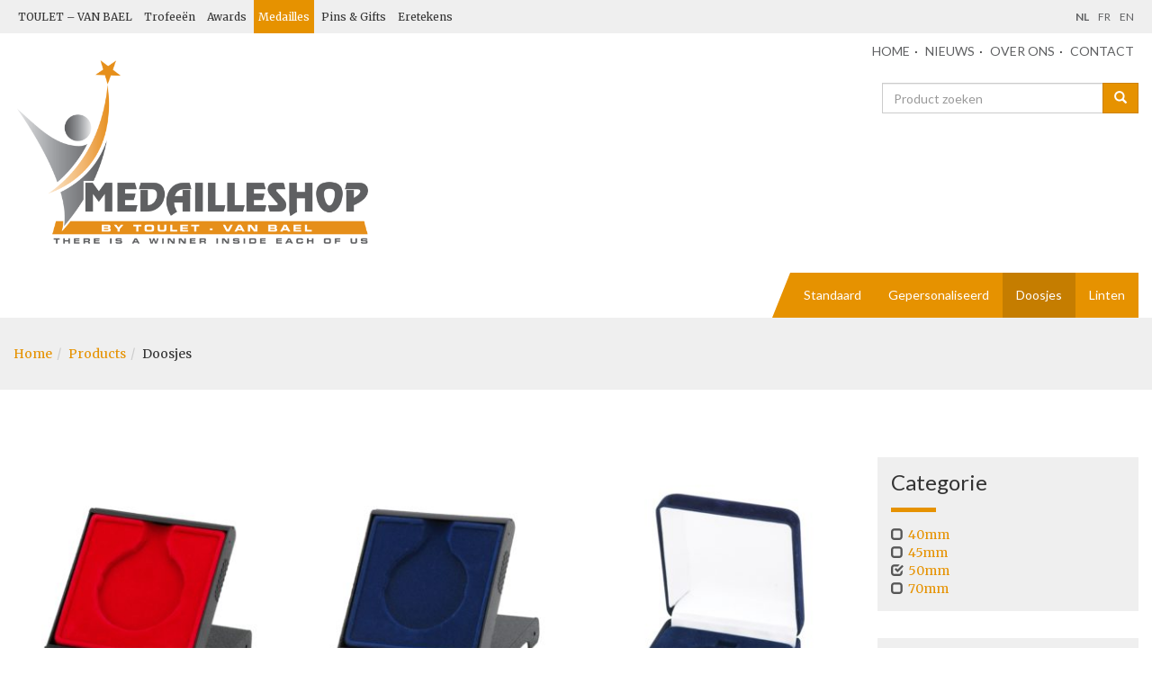

--- FILE ---
content_type: text/html; charset=UTF-8
request_url: https://www.medailleshop.be/producttype/doosjes/?filter%5Bproduct_category%5D=41
body_size: 4670
content:

<!doctype html>
<html lang="nl" prefix="og: http://ogp.me/ns#">
  <head>
  <meta charset="utf-8">
  <meta http-equiv="x-ua-compatible" content="ie=edge">
  <meta name="viewport" content="width=device-width, initial-scale=1">
  <title>Doosjes - Medailleshop</title>
<link rel="alternate" hreflang="nl" href="https://www.medailleshop.be/producttype/doosjes/" />
<link rel="alternate" hreflang="en" href="https://www.medailleshop.be/en/producttype/boxes/" />
<link rel="alternate" hreflang="fr" href="https://www.medailleshop.be/fr/producttype/boites/" />

<!-- This site is optimized with the Yoast SEO plugin v9.4 - https://yoast.com/wordpress/plugins/seo/ -->
<link rel="canonical" href="https://www.medailleshop.be/producttype/doosjes/" />
<meta property="og:locale" content="nl_NL" />
<meta property="og:type" content="object" />
<meta property="og:title" content="Doosjes - Medailleshop" />
<meta property="og:url" content="https://www.medailleshop.be/producttype/doosjes/" />
<meta property="og:site_name" content="Medailleshop" />
<meta name="twitter:card" content="summary_large_image" />
<meta name="twitter:title" content="Doosjes - Medailleshop" />
<script type='application/ld+json'>{"@context":"https://schema.org","@type":"Organization","url":"https://www.medailleshop.be/","sameAs":[],"@id":"https://www.medailleshop.be/#organization","name":"Toulet - Van Bael","logo":""}</script>
<script type='application/ld+json'>{"@context":"https://schema.org","@type":"BreadcrumbList","itemListElement":[{"@type":"ListItem","position":1,"item":{"@id":"https://www.medailleshop.be/","name":"Home"}},{"@type":"ListItem","position":2,"item":{"@id":"https://www.medailleshop.be/product/","name":"Products"}},{"@type":"ListItem","position":3,"item":{"@id":"https://www.medailleshop.be/producttype/doosjes/","name":"Doosjes"}}]}</script>
<!-- / Yoast SEO plugin. -->

<link rel='dns-prefetch' href='//www.touletnetwork.be' />
<link rel='dns-prefetch' href='//code.jquery.com' />
<link rel="stylesheet" href="https://www.medailleshop.be/wp-includes/css/dist/block-library/style.min.css?ver=5.0.3">
<link rel="stylesheet" href="/app/themes/touletvanbael/dist/styles/main-842ad5f3d4.css">
<link rel="stylesheet" href="/app/themes/touletvanbael/dist/styles/owl-a3c252ce0b.carousel.css">
<link rel="stylesheet" href="/app/themes/touletvanbael/dist/styles/fancybox-918522c347.css?ver=5.0.3">
<meta name="generator" content="WPML ver:4.1.1 stt:38,1,4;" />
  <link href="https://fonts.googleapis.com/css?family=Lato:400,400i,700,700i|Merriweather:400,400i,700,700i" rel="stylesheet">
      <link rel="apple-touch-icon" sizes="180x180" href="https://www.touletnetwork.be/app/themes/touletvanbael/dist/images/favicons/apple-touch-icon.png">
  <link rel="icon" type="image/png" href="https://www.touletnetwork.be/app/themes/touletvanbael/dist/images/favicons/favicon-32x32.png" sizes="32x32">
  <link rel="icon" type="image/png" href="https://www.touletnetwork.be/app/themes/touletvanbael/dist/images/favicons/favicon-16x16.png" sizes="16x16">
  <link rel="manifest" href="https://www.touletnetwork.be/app/themes/touletvanbael/dist/images/favicons/manifest.json">
  <meta name="theme-color" content="#e69200">
      </head>
  <body class="archive tax-product_type term-doosjes term-32 sidebar-primary lang-nl">
    <!--[if IE]>
    <div class="alert alert-warning">
      Je gebruikt een <strong>verouderde</strong> browser. Gelieve deze te <a href="http://browsehappy.com/">updaten</a> om je ervaring op deze website te verbeteren.    </div>
    <![endif]-->
    <header id="top-bar">
  <div class="container-fluid">
      <ul id="menu-netwerkmenu" class="choices"><li class="menu-item menu-toulet-van-bael"><a href="http://www.touletvanbael.be/">TOULET &#8211; VAN BAEL</a></li>
<li class="menu-item menu-trofeeen"><a href="https://www.trofeestore.be/">Trofeeën</a></li>
<li class="menu-item menu-awards"><a href="https://www.awardshop.be/">Awards</a></li>
<li class="active menu-item menu-medailles"><a href="/">Medailles</a></li>
<li class="menu-item menu-pins-gifts"><a href="https://www.pins-gifts-shop.be/">Pins &#038; Gifts</a></li>
<li class="menu-item menu-eretekens"><a href="https://www.eretekens-shop.be/">Eretekens</a></li>
</ul>    <nav id="languages">
      <ul>
        <li class="lang lang-current"><span>NL</span></li><li class="lang lang-fr"><a href="https://www.medailleshop.be/fr/producttype/boites/" hreflang="fr_FR" title="Français">FR</a></li><li class="lang lang-en"><a href="https://www.medailleshop.be/en/producttype/boxes/" hreflang="en_US" title="English">EN</a></li>      </ul>
    </nav>
  </div>

</header>
<header class="banner" role="banner">
  <div class="container-fluid">
    <div class="row">
      <div class="col-sm-4">
        <figure id="logo">
          <a class="brand" href="https://www.medailleshop.be">
                          <img src="/app/uploads/sites/4/2018/09/Medailleshop.png" class="img-responsive">
          </a>
        </figure>
      </div>
      <div class="col-sm-8">
        <nav id="secondary-navigation">
          <ul id="menu-secundair-menu" class="menu"><li class="menu-item menu-home"><a href="https://www.medailleshop.be/">Home</a></li>
<li class="menu-item menu-nieuws"><a href="https://www.touletvanbael.be/nieuws/">Nieuws</a></li>
<li class="menu-item menu-over-ons"><a href="https://www.medailleshop.be/over-toulet-van-bael/">Over ons</a></li>
<li class="menu-item menu-contact"><a href="https://www.medailleshop.be/contact/">Contact</a></li>
</ul>          <form role="search" method="get" class="search-form form-inline" action="https://www.medailleshop.be/">
  <input type="hidden" name="post_type" value="product"/>

  <div class="input-group">
    <input type="search" class="search-field form-control" size="30" placeholder="Product zoeken" value="" name="s"/>
    <span class="input-group-btn">
        <button class="btn btn-primary" type="submit">
            <span class="glyphicon glyphicon-search"></span>
        </button>
    </span>
  </div>
</form>
        </nav>
      </div>
    </div>
    <nav id="category-navigation">
            </nav>
    <nav id="primary-navigation" class="navbar navbar-default">
      <div class="navbar-header">
        <button type="button" class="navbar-toggle collapsed" data-toggle="collapse" data-target="#navbar" aria-expanded="false" aria-controls="navbar">
          <span class="sr-only">Toggle navigation</span>
          <span class="icon-bar"></span>
          <span class="icon-bar"></span>
          <span class="icon-bar"></span>
        </button>
        <a class="visible-xs navbar-brand" data-toggle="collapse" data-target="#navbar" aria-expanded="false" aria-controls="navbar" href="#">Navigatie</a>
      </div>
      <div id="navbar" class="navbar-collapse collapse">
        <ul id="menu-hoofdmenu" class="nav navbar-nav"><li class="menu-item menu-standaard"><a title="Standaard" href="https://www.medailleshop.be/producttype/standaard/">Standaard</a></li>
<li class="menu-item menu-gepersonaliseerd"><a title="Gepersonaliseerd" href="https://www.medailleshop.be/producttype/gepersonaliseerd/">Gepersonaliseerd</a></li>
<li class="active menu-item menu-doosjes active"><a title="Doosjes" href="https://www.medailleshop.be/producttype/doosjes/">Doosjes</a></li>
<li class="menu-item menu-linten"><a title="Linten" href="https://www.medailleshop.be/producttype/linten/">Linten</a></li>
</ul>      </div>
    </nav>
</header>
    <main class="main" id="main">
      <section class="block block-contain block-light-grey block-sm" id="breadcrumb">
  <div class="block-inner">
    <div class="before-breadcrumbs">
          </div>
    <ol class="breadcrumb"><li class="active"><a href="https://www.medailleshop.be/" >Home</a></li><li class="active"><a href="https://www.medailleshop.be/product/" >Products</a></li><li>Doosjes</li></ol>    <div class="after-breadcrumbs">
          </div>
  </div>
</section>
<section class="block block-archive block-contain">
  <div class="block-inner">
    <div class="row">
      <div class="col-md-9">
          
        <div class="row">
                          <div class="col-xs-6 col-sm-4">
                  <article class="teaser teaser-award post-2233 product type-product status-publish has-post-thumbnail hentry product_category-50mm product_type-doosjes">
  <div class="teaser-inner">
    <figure>
      <a href="https://www.medailleshop.be/product/standaard-rood-50mm/"><img width="300" height="360" src="/app/uploads/sites/4/2018/10/Standaard-model-rood-50mm-300x360.jpg" class="img-responsive wp-post-image" alt=""></a>
      <figcaption>
        <h3 class="entry-title">
          <a href="https://www.medailleshop.be/product/standaard-rood-50mm/">Standaard Rood &#8211; 50mm</a>
        </h3>
        <span class="prices">
                  </span>
      </figcaption>
    </figure>
  </div>
</article>
              </div>
                          <div class="col-xs-6 col-sm-4">
                  <article class="teaser teaser-award post-2224 product type-product status-publish has-post-thumbnail hentry product_category-50mm product_type-doosjes">
  <div class="teaser-inner">
    <figure>
      <a href="https://www.medailleshop.be/product/standaard-blauw/"><img width="300" height="360" src="/app/uploads/sites/4/2018/10/Standaard-model-blauw-50mm-300x360.jpg" class="img-responsive wp-post-image" alt=""></a>
      <figcaption>
        <h3 class="entry-title">
          <a href="https://www.medailleshop.be/product/standaard-blauw/">Standaard Blauw &#8211; 50mm</a>
        </h3>
        <span class="prices">
                  </span>
      </figcaption>
    </figure>
  </div>
</article>
              </div>
                          <div class="col-xs-6 col-sm-4">
                  <article class="teaser teaser-award post-2192 product type-product status-publish has-post-thumbnail hentry product_category-45mm product_category-50mm product_type-doosjes">
  <div class="teaser-inner">
    <figure>
      <a href="https://www.medailleshop.be/product/luxe-blauw/"><img width="300" height="360" src="/app/uploads/sites/4/2018/10/Luxe-blauw-45-50mm-300x360.jpg" class="img-responsive wp-post-image" alt=""></a>
      <figcaption>
        <h3 class="entry-title">
          <a href="https://www.medailleshop.be/product/luxe-blauw/">Luxe Blauw 45-50mm</a>
        </h3>
        <span class="prices">
                  </span>
      </figcaption>
    </figure>
  </div>
</article>
              </div>
                    </div>

                </div>
      <div class="col-md-3">
        <aside class="sidebar sidebar-overview">
          <div data-min="768" data-contain=".row" class="sticky-scroll">
              <article class="widget tvb-product-filter-2 tvb-product-filter"><h3>Categorie</h3><div class="attribute-list"><ul class="filter-list attribute-product_category"><li><a href="https://www.medailleshop.be/producttype/doosjes/?filter%5Bproduct_category%5D=41,39#main">40mm</a></li><li><a href="https://www.medailleshop.be/producttype/doosjes/?filter%5Bproduct_category%5D=41,40#main">45mm</a></li><li><a href="https://www.medailleshop.be/producttype/doosjes/#main"class="selected">50mm</a></li><li><a href="https://www.medailleshop.be/producttype/doosjes/?filter%5Bproduct_category%5D=41,42#main">70mm</a></li></ul></div></article><article class="widget tvb-cta-2 tvb-cta"><h3>Doosjes</h3><div class="cta-content"><p>Wenst U meer info over onze doosjes?<br />
Snel een offerte ?</p>
<p><img class="wp-image-1167 alignleft" src="https://www.awardcenter.nl/app/uploads/2016/12/DSC_0050_klein-243x300.png" width="140" height="173" /></p>
<p><a class="btn btn-primary" href="https://www.medailleshop.be/contact/">CONTACTEER ONS</a><br />
<small class=""><em>Tel: +32 (0)2 521 25 99</em></small></p>
<p>Michèle Van Bael<br />
<a href="/cdn-cgi/l/email-protection#076a6e646f626b62477368726b62737166696566626b296562"><span class="__cf_email__" data-cfemail="107d797378757c7550647f657c756466717e7271757c3e7275">[email&#160;protected]</span></a></p>
<p>Luk Van Den Haute<br />
<a href="/cdn-cgi/l/email-protection#a8c4ddc3e8dcc7ddc4cddcdec9c6cac9cdc486cacd"><span class="__cf_email__" data-cfemail="b9d5ccd2f9cdd6ccd5dccdcfd8d7dbd8dcd597dbdc">[email&#160;protected]</span></a></p>
</div></article>          </div>
        </aside>
      </div>
    </div>
  </div>
</section>
    </main><!-- /.main -->
    <section id="clients" class="block block-contain block-light-grey block-clients">
  <div class="block-inner">
    <header><h2 class="sr-only">Clients</h2></header>
    <div class="block-content">
      <div class="row" data-equal-height=".client-teaser">
                  <div class="col-xs-4 col-sm-2">
            <div class="client-teaser">
              <img width="300" height="300" src="/app/uploads/sites/4/2018/10/Naamloos-4-300x300.jpg" class="img-responsive wp-post-image" alt="">            </div>
          </div>
                  <div class="col-xs-4 col-sm-2">
            <div class="client-teaser">
              <img width="144" height="130" src="/app/uploads/sites/4/2018/10/raagc-logo.png" class="img-responsive wp-post-image" alt="">            </div>
          </div>
                  <div class="col-xs-4 col-sm-2">
            <div class="client-teaser">
              <img width="300" height="300" src="/app/uploads/sites/4/2018/10/Naamloos-5-300x300.jpg" class="img-responsive wp-post-image" alt="">            </div>
          </div>
                  <div class="col-xs-4 col-sm-2">
            <div class="client-teaser">
              <img width="300" height="300" src="/app/uploads/sites/4/2018/10/Naamloos-10-300x300.jpg" class="img-responsive wp-post-image" alt="">            </div>
          </div>
                  <div class="col-xs-4 col-sm-2">
            <div class="client-teaser">
              <img width="300" height="300" src="/app/uploads/sites/4/2018/10/Naamloos-7-300x300.jpg" class="img-responsive wp-post-image" alt="">            </div>
          </div>
                  <div class="col-xs-4 col-sm-2">
            <div class="client-teaser">
              <img width="300" height="300" src="/app/uploads/sites/4/2018/10/Naamloos-3-300x300.jpg" class="img-responsive wp-post-image" alt="">            </div>
          </div>
                  <div class="col-xs-4 col-sm-2">
            <div class="client-teaser">
              <img width="300" height="300" src="/app/uploads/sites/4/2018/10/cism.jpg" class="img-responsive wp-post-image" alt="">            </div>
          </div>
                  <div class="col-xs-4 col-sm-2">
            <div class="client-teaser">
              <img width="300" height="300" src="/app/uploads/sites/4/2018/10/Naamloos-8-300x300.jpg" class="img-responsive wp-post-image" alt="">            </div>
          </div>
                  <div class="col-xs-4 col-sm-2">
            <div class="client-teaser">
              <img width="300" height="300" src="/app/uploads/sites/4/2018/10/Naamloos-2-300x300.jpg" class="img-responsive wp-post-image" alt="">            </div>
          </div>
                  <div class="col-xs-4 col-sm-2">
            <div class="client-teaser">
              <img width="300" height="300" src="/app/uploads/sites/4/2018/10/Naamloos-11-300x300.jpg" class="img-responsive wp-post-image" alt="">            </div>
          </div>
                  <div class="col-xs-4 col-sm-2">
            <div class="client-teaser">
              <img width="300" height="300" src="/app/uploads/sites/4/2018/10/Naamloos-12-300x300.jpg" class="img-responsive wp-post-image" alt="">            </div>
          </div>
                  <div class="col-xs-4 col-sm-2">
            <div class="client-teaser">
              <img width="300" height="300" src="/app/uploads/sites/4/2018/10/Naamloos-9-300x300.jpg" class="img-responsive wp-post-image" alt="">            </div>
          </div>
              </div>
    </div>
  </div>
</section>

<footer id="doormat" class="copyright block block-gray block-contain">
  <div class="block-inner">
    <div class="row">
      <div class="col-sm-4 widget text-2 widget_text"><h3>Medailleshop</h3>			<div class="textwidget"><p>Medailleshop is een onderdeel van Toulet &#8211; Van Bael.</p>
<p>Een eenvoudig standaardmodel of een gepersonaliseerde medaille, steeds een eeuwige herinnering.</p>
</div>
		</div><div class="col-sm-4 widget text-5 widget_text"><h3>Openingsuren</h3>			<div class="textwidget"><p>Graag maken wij tijd voor jou, hierom verzoeken we je om <a href="https://outlook.office365.com/book/TouletVanBael1@touletvanbael.be/" target="_blank" rel="noopener">een afspraak te maken.</a></p>
<p>ma. – do. : 09.00 – 12.00 / 13.00 – 17.00<br />
vrijdag: 09.00 – 12.00 / 13.00 – 16.00</p>
<p>za-zo: gesloten</p>
</div>
		</div><div class="col-sm-4 widget text-8 widget_text"><h3>Contact</h3>			<div class="textwidget"><p>Toulet – Van Bael BV<br />
Félix Paulsenlaan 11-15<br />
B-1070 BRUSSEL<br />
T: +32 (0)2 521 25 99<br />
F: +32 (0)2 520 05 98<br />
E: <a href="/cdn-cgi/l/email-protection#1c71757f747970795c6873697079686a7d727e7d7970327e79"><span class="__cf_email__" data-cfemail="d7babeb4bfb2bbb297a3b8a2bbb2a3a1b6b9b5b6b2bbf9b5b2">[email&#160;protected]</span></a><br />
BTW: BE 1012.969.317</p>
</div>
		</div>    </div>
  </div>
</footer>

<footer class="copyright block block-dark block-sm block-contain">
  <div class="block-inner">
    <div class="row">
      <div class="col-sm-6">&copy; 2026 Toulet Van Bael &mdash;
        <nav class="d-inline">
          <ul id="menu-footer-nav-nl" class="d-inline list-inline list-middot"><li class="menu-item menu-privacy-policy"><a href="https://www.touletvanbael.be/privacy-policy/">Privacy Policy</a></li>
<li class="menu-item menu-algemene-voorwaarden"><a href="https://www.touletvanbael.be/algemene-voorwaarden/">Algemene voorwaarden</a></li>
</ul>        </nav>
        <!--<a href="https://www.facebook.com/touletvanbael" target="_blank" rel="noopener">Facebook</a>--></div>
      <div class="col-sm-6 text-right"><a href="http://touletvanbael.be/">Toulet - Van Bael</a></div>
    </div>
  </div>
</footer>
<script data-cfasync="false" src="/cdn-cgi/scripts/5c5dd728/cloudflare-static/email-decode.min.js"></script><script src="https://code.jquery.com/jquery-1.12.4.min.js"></script>
<script>(window.jQuery && jQuery.noConflict()) || document.write('<script src="https://www.medailleshop.be/wp-includes/js/jquery/jquery.js"><\/script>')</script>
<script src="/app/themes/touletvanbael/dist/scripts/main-c296ae9fb8.js"></script>
<script src="/app/themes/touletvanbael/dist/scripts/fancybox-e67c064f20.js?ver=2.1.5"></script>
<script src="/app/themes/touletvanbael/dist/scripts/stickyscroll-b5148219ac.js"></script>
<script src="/app/themes/touletvanbael/dist/scripts/owl-d1d07498a8.carousel.js"></script>
<script src="/app/themes/touletvanbael/dist/scripts/typeahead-3c5ab5cebc.js"></script>
  <script defer src="https://static.cloudflareinsights.com/beacon.min.js/vcd15cbe7772f49c399c6a5babf22c1241717689176015" integrity="sha512-ZpsOmlRQV6y907TI0dKBHq9Md29nnaEIPlkf84rnaERnq6zvWvPUqr2ft8M1aS28oN72PdrCzSjY4U6VaAw1EQ==" data-cf-beacon='{"version":"2024.11.0","token":"85ef432a37f7432eb54f9323481928a6","r":1,"server_timing":{"name":{"cfCacheStatus":true,"cfEdge":true,"cfExtPri":true,"cfL4":true,"cfOrigin":true,"cfSpeedBrain":true},"location_startswith":null}}' crossorigin="anonymous"></script>
</body>
</html>


--- FILE ---
content_type: application/javascript
request_url: https://www.medailleshop.be/app/themes/touletvanbael/dist/scripts/stickyscroll-b5148219ac.js
body_size: 537
content:
!function(t){var i={breakPoint:0,offset:15},s=null,e=t(window),n=function(i,s){this.element=i,this.settings=s,this.$this=t(this.element),this.$parent=this.$this.parent(),this.$this.data("contain")&&(this.$container=this.$this.closest(this.$this.data("contain"))),this.$this.data("min")&&(this.settings.breakPoint=parseInt(this.$this.data("min"))),this.init();var e=this;window.setInterval(function(){e.calculateDimensions()},1e3)};n.prototype={dimensions:null,triggerPoint:-1,leftPosition:-1,width:0,containerBottom:0,init:function(){this.performResize(e.width())},performResize:function(t){this.calculateDimensions(),this.toggleSticky(),this.moveSticky()},canDisplay:function(t){var i=e.scrollTop();return t=t||e.width(),t>this.settings.breakPoint&&this.triggerPoint<=i},performScroll:function(){this.toggleSticky(),this.moveSticky()},calculateDimensions:function(){var t=this.$parent.offset();this.triggerPoint=t.top-this.settings.offset,this.leftPosition=t.left+parseInt(this.$parent.css("paddingLeft")),this.width=this.$parent.width(),this.$container&&(this.containerBottom=this.$container.offset().top+this.$container.outerHeight())},toggleSticky:function(){var t=this.canDisplay()?{position:"fixed",zIndex:999}:{position:"relative",zIndex:1};this.$this.css(t)},moveSticky:function(){if(this.canDisplay()){var t=this.settings.offset,i=this.leftPosition,s=e.scrollTop(),n=s+t,o=this.$this.outerHeight();n+o>this.containerBottom&&(t=this.containerBottom-o-s),this.$this.css({top:t+"px",left:i+"px",width:this.width+"px"})}else this.$this.css({top:0,left:0,width:"auto"})}},t.stickyElements=[],e.on("resize",function(i){var n,o=t.stickyElements.length,h=e.width();if(!(s&&new Date<new Date(s.getTime()+500))){for(n=0;n<o;n++)t.stickyElements[n].performResize(h);s=new Date}}),e.on("scroll",function(i){var s,e=t.stickyElements.length;for(s=0;s<e;s++)t.stickyElements[s].performScroll()}),t.fn.stickyScroll=function(s){this.each(function(){var e=t(this);if(!e.data("stickyScroll")){var o=t.extend(!0,{},i,s),h=new n(this,o);e.data("stickyScroll",h),t.stickyElements.push(h)}})};var o=t(".sticky-scroll");o.length&&(o.stickyScroll(),t("body").on("updated_checkout",function(){t(".sticky-scroll").stickyScroll()}))}(jQuery);